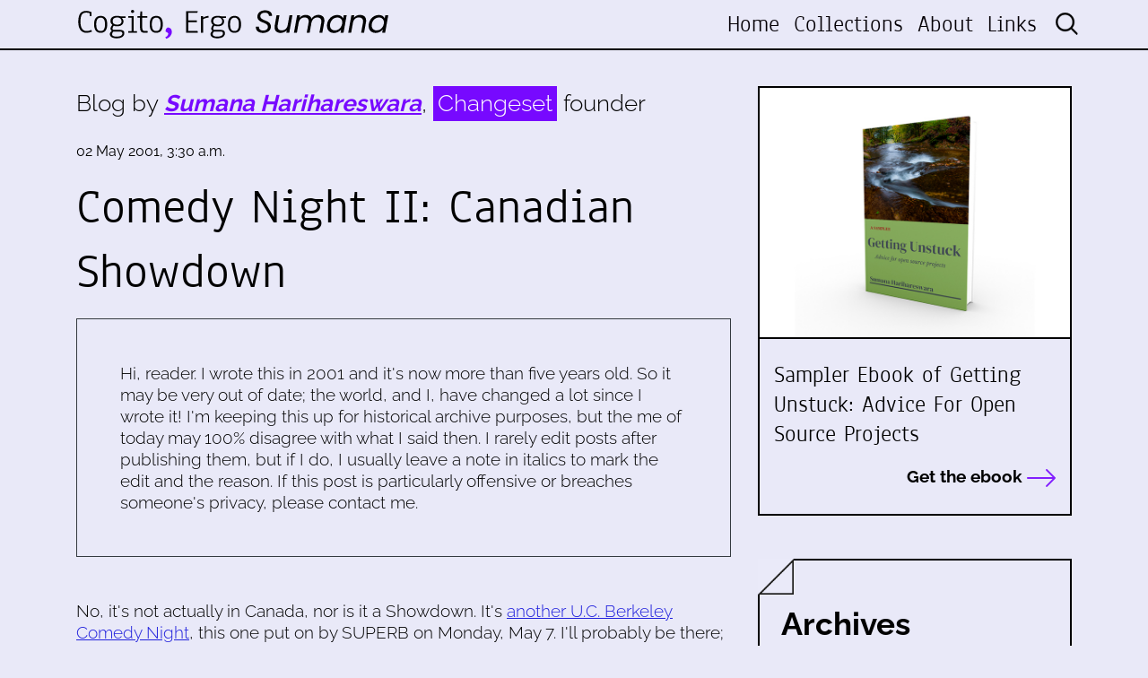

--- FILE ---
content_type: text/html; charset=utf-8
request_url: https://buttondown.com/Changeset?as_embed=true
body_size: 5031
content:





<!DOCTYPE html>
<html lang="en"
      >
    <head>
        
        



<meta charset="utf-8" />
<meta http-equiv="Content-Language" content="en">
<meta name="google" content="notranslate" />
<meta name="viewport"
      content="width=device-width, initial-scale=1.0, maximum-scale=1, user-scalable=0" />
<link rel="webmention" href="https://buttondown.com/webmentions/register">

    <meta name="theme-color" content="#0069FF" />
    
        <link rel="manifest" href="https://buttondown.com/Changeset/webmanifest.json" />
    


    <link rel="shortcut icon" href="https://assets.buttondown.email/icons/c174bc0e-e493-44dc-b710-ba5a6b8aa81f.png" />
    <link rel="apple-touch-icon" href="https://assets.buttondown.email/icons/c174bc0e-e493-44dc-b710-ba5a6b8aa81f.png" />











        
        
    
        <title>Changeset: Getting Open Source Unstuck • Buttondown</title>
        
            <meta name="description" content="How can you get open source projects unstuck? An occasional newsletter for news and updates about Changeset Consulting, LLC. Written by founder Sumana Harihareswara. Subscribe today and your confirmation email will include a free 38-page ebook: the three-chapter sampler of Getting Unstuck: Advice For Open Source Projects. Expect 1-10 updates per year -- more condensed than my blog, more frequent than my book releases." />

    <meta name="twitter:card" content="summary" />

<meta name="twitter:site" content="@buttondown" />
<meta name="twitter:title" content="Changeset: Getting Open Source Unstuck" />
<meta name="twitter:description" content="How can you get open source projects unstuck? An occasional newsletter for news and updates about Changeset Consulting, LLC. Written by founder Sumana Harihareswara. Subscribe today and your confirmation email will include a free 38-page ebook: the three-chapter sampler of Getting Unstuck: Advice For Open Source Projects. Expect 1-10 updates per year -- more condensed than my blog, more frequent than my book releases." />

    
        <link rel="alternate"
              type="application/rss+xml"
              title="RSS Feed for Changeset: Getting Open Source Unstuck"
              href="/Changeset/rss" />
    

<link rel="me" href="https://changeset.nyc" /><link rel="me" href="https://social.coop/brainwane" />

    <link rel="sitemap"
          type="application/xml"
          title="Sitemap"
          href="/Changeset/sitemap.xml" />

<meta property="og:title" content="Changeset: Getting Open Source Unstuck" />
<meta property="og:description" content="How can you get open source projects unstuck? An occasional newsletter for news and updates about Changeset Consulting, LLC. Written by founder Sumana Harihareswara. Subscribe today and your confirmation email will include a free 38-page ebook: the three-chapter sampler of Getting Unstuck: Advice For Open Source Projects. Expect 1-10 updates per year -- more condensed than my blog, more frequent than my book releases." />
<meta property="og:type" content="website" />

    <meta name="twitter:image" content="https://assets.buttondown.email/images/10b3ff49-22c3-4827-93a3-788cddce542b.png" />
    <meta property="og:image" content="https://assets.buttondown.email/images/10b3ff49-22c3-4827-93a3-788cddce542b.png" />


            
            <meta property="og:url" content="https://buttondown.com/Changeset" />
            <link
                rel="alternate"
                type="application/json+oembed"
                href="https://buttondown.com/embed?url=https://buttondown.com/Changeset"
                title="Changeset: Getting Open Source Unstuck / oEmbed"
            />
        
    

    <link rel="canonical" href="https://buttondown.com/Changeset">

    <style>
        body {
            /* Match background color to widget so there isn’t white around widget. */
            background-color: var(--color-background-card);
        }

        .container {
            max-width: 100% !important;
        }

        .embedded-subscribe-form {
            display: flex;
            justify-content: center;
            align-items: center;
            height: 100%;
            width: 100%;
        }

        .header-navigation-container {
            display: none;
        }

        #subscribe-form {
            width: 100%;
        }

        #subscribe-form .card {
            box-shadow: none;
            border: 0;
            /* Necessary to prevent the vertical spacing that exists in the core component to offset it from other cards. */
            margin-top: 0;
            margin-bottom: 0;
        }

        .footer {
            display: none
        }
    </style>

        
        
        <script type="module" crossorigin="" src="/static/subscriber_facing_fonts-D5BxIBMV.js"></script>
<link href="/static/preload-helper-CV1AChN0.js" type="text/javascript" crossorigin="anonymous" rel="modulepreload" as="script" />
<link href="/static/_sentry-release-injection-file-BylaYx7G.js" type="text/javascript" crossorigin="anonymous" rel="modulepreload" as="script" />
        
        
            <link rel="stylesheet" href="/static/subscriber_facing_modern_css-BUZJsRp2.css">
        
        
        <style>
            :root {
                --tint-color: #0069FF;
                
                    
                
            }
        </style>
        
            <script nonce="B8iFvZh_84spWOdhc8pkFA">
                var VARIANT = "subscribe_page";
                
                
            </script>
        
        
    </head>
    <body class="route--subscribe">
        



        <div class="app-container">
            <div class="header-navigation-container">
                <div class="header-navigation">
                    
                        <img class="header-brand-icon"
                             src="https://assets.buttondown.email/icons/c174bc0e-e493-44dc-b710-ba5a6b8aa81f.png"
                             alt="Changeset: Getting Open Source Unstuck logo"
                             width="24"
                             height="24" />
                    
                    <div class="header-navigation-content">
                        <h1>
                            <a class="header-brand" href="https://buttondown.com/Changeset">
                                <span class="header-brand-name">Changeset: Getting Open Source Unstuck</span>
                            </a>
                        </h1>
                        <button class="header-navigation-toggle"
                                type="button"
                                aria-label="Toggle navigation menu"
                                aria-expanded="false">
                            <svg class="header-navigation-toggle-icon"
     width="24"
     height="24"
     viewBox="0 0 24 24"
     fill="none"
     stroke="currentColor"
     stroke-width="2"
     stroke-linecap="round"
     stroke-linejoin="round">
    <line x1="3" y1="6" x2="21" y2="6"></line>
    <line x1="3" y1="12" x2="21" y2="12"></line>
    <line x1="3" y1="18" x2="21" y2="18"></line>
</svg>

                            <svg class="header-navigation-toggle-icon header-navigation-toggle-icon--close"
     width="24"
     height="24"
     viewBox="0 0 24 24"
     fill="none"
     stroke="currentColor"
     stroke-width="2"
     stroke-linecap="round"
     stroke-linejoin="round">
    <line x1="18" y1="6" x2="6" y2="18"></line>
    <line x1="6" y1="6" x2="18" y2="18"></line>
</svg>

                        </button>
                        <div class="header-navigation-overlay" aria-hidden="true"></div>
                        <nav class="header-navigation-nav" aria-expanded="false">
                            <div class="header-navigation-nav-handle"></div>
                            
                                <a class="header-navigation-link"
                                   href="/Changeset/archive/">
                                    <svg width="16" xmlns="http://www.w3.org/2000/svg" viewBox="0 0 16 16" fill="currentColor" data-slot="icon" class="w-4 h-4">
    <path d="M7.25 3.688a8.035 8.035 0 0 0-4.872-.523A.48.48 0 0 0 2 3.64v7.994c0 .345.342.588.679.512a6.02 6.02 0 0 1 4.571.81V3.688ZM8.75 12.956a6.02 6.02 0 0 1 4.571-.81c.337.075.679-.167.679-.512V3.64a.48.48 0 0 0-.378-.475 8.034 8.034 0 0 0-4.872.523v9.268Z" />
</svg>

                                    <div>Archives</div>
                                </a>
                            
                            
                            
                            
                            
                            
                                <button class="header-navigation-link archive-search-trigger"
                                        type="button"
                                        aria-label="Search archives...">
                                    <svg width="16"
     height="16"
     viewBox="0 0 24 24"
     fill="none"
     stroke="currentColor"
     stroke-width="1.5"
     xmlns="http://www.w3.org/2000/svg">
    <circle cx="11" cy="11" r="7" stroke="currentColor" stroke-width="2" />
    <line x1="16.5" y1="16.5" x2="21" y2="21" stroke="currentColor" stroke-width="2" stroke-linecap="round" />
</svg>

                                    <div>Search archives...</div>
                                </button>
                            
                            
                                <a class="header-navigation-link header-navigation-link--subscribe"
                                   href="https://buttondown.com/Changeset#subscribe-form">
                                    <svg width="16" xmlns="http://www.w3.org/2000/svg" viewBox="0 0 16 16" fill="currentColor" data-slot="icon" class="w-4 h-4">
    <path d="M2.5 3A1.5 1.5 0 0 0 1 4.5v.793c.026.009.051.02.076.032L7.674 8.51c.206.1.446.1.652 0l6.598-3.185A.755.755 0 0 1 15 5.293V4.5A1.5 1.5 0 0 0 13.5 3h-11Z" />
    <path d="M15 6.954 8.978 9.86a2.25 2.25 0 0 1-1.956 0L1 6.954V11.5A1.5 1.5 0 0 0 2.5 13h11a1.5 1.5 0 0 0 1.5-1.5V6.954Z" />
</svg>

                                    <div>Subscribe</div>
                                </a>
                            
                        </nav>
                    </div>
                </div>
            </div>
            
<div class="embedded-subscribe-form">
    
<div id="subscribe-form">
    <div class="card subscription-form-fallback">
        <form method="post"
              action="/api/emails/embed-subscribe/Changeset">
            
            <label for="sfi-email" class="sr-only">Email address (required)</label>
            <input id="sfi-email"
                   name="email"
                   required=""
                   type="email"
                   placeholder="Your email (you@example.com)"
                   autocomplete="email" />
            <button class="button tinted blue" id="submit" type="submit">
                <div style="flex: 1 1 0%; text-align: center;">Subscribe</div>
            </button>
        </form>
    </div>
</div>
<script id="newsletter" type="application/json">{"absolute_url": "https://buttondown.com/Changeset", "account": "68bf80be-99a3-46bd-9de2-285aa703acf8", "address": "P.O. Box 721160\nJackson Heights, NY 11372", "archive_navigation_links": [], "archive_redirect_url": null, "archive_theme": "modern", "automatically_remind_unconfirmed_subscribers": true, "autonomy_fields": [], "bluesky_username": null, "body_template": "Hi, newsletter subscribers! Thanks for being interested in Changeset Consulting and my open source project management work and writing.\n\nToday I'll share some tips for maintainers.\n\n(For hyperlinks, view as HTML or see the archived version on the web at https://buttondown.email/Changeset .)", "buysellads_url": null, "cached_analytics_data": {"retention": 95.07748404740201, "created_subscribers": 6441.0}, "css": "", "css_tokens": {}, "custom_archive_template": "", "custom_archives_template": "", "custom_email_template": "", "custom_expired_trial_notification_body": "", "custom_expired_trial_notification_subject": "", "custom_expired_trial_notification_template": null, "custom_gift_subscription_email_body": "", "custom_gift_subscription_email_subject": "", "custom_gift_subscription_email_template": null, "custom_preamble": "", "custom_premium_confirmation_email_body": "", "custom_premium_confirmation_email_subject": "", "custom_premium_confirmation_email_template": null, "custom_subscription_confirmation_email_subject": "", "custom_subscription_confirmation_email_template": null, "custom_subscription_confirmation_email_text": "Hi. You've almost finished signing up for the [Changeset Consulting](https://changeset.nyc/) announcements mailing list on Buttondown, a newsletter that'll come out 1-10 times per year and help you get open source projects unstuck. Please [click here to confirm your subscription]({{ confirmation_url }}). Or you can [subscribe via RSS directly](https://buttondown.email/Changeset/rss).\n\nOnce you subscribe, the confirmation email will give you a link to download the three-chapter sampler of my book on rejuvenating open source projects.\n\nThanks.\n\n-Sumana Harihareswara\n\nP.S. If you didn't subscribe to this list or you're not sure why you received this email, you can delete it. You will not be subscribed if you don't click on the link above.", "custom_subscription_confirmation_reminder_email_subject": "", "custom_subscription_confirmation_reminder_email_template": null, "custom_subscription_confirmation_reminder_email_text": "", "custom_subscription_confirmed_email_subject": "", "custom_subscription_confirmed_email_template": null, "custom_subscription_confirmed_email_text": "Thanks for subscribing! Please expect 1-10 updates per year.\n\nAs a subscriber, you can download \u003Ca href=\"https://changeset.nyc/resources/getting-unstuck-sampler-download.html\"\u003Emy free 38-page sampler from my upcoming book on rejuvenating open source projects: \u003Cb\u003EGetting Unstuck: Advice for Open Source Projects\u003C/b\u003E\u003C/a\u003E. Links there will give you PDF, ePub, or MOBI.\n\nIf you don't see future issues of \"Getting Open Source Unstuck\" from Changeset Consulting in your inbox, be sure to check:\n\n1. Your Promotions tab, if you're using Gmail 2. Your spam folder\n\n-Sumana Harihareswara", "default_behavior_for_subscriber_imports": "append", "description": "How can you get open source projects unstuck? An occasional newsletter for news and updates about \u003Ca href=\"https://changeset.nyc/\"\u003EChangeset Consulting, LLC\u003C/a\u003E. Written by founder Sumana Harihareswara.\n\nSubscribe today and your confirmation email will include \u003Ca href=\"https://changeset.nyc/resources/getting-unstuck-sampler-offer.html\"\u003Ea free 38-page ebook: the three-chapter sampler of \u003Cb\u003EGetting Unstuck: Advice For Open Source Projects\u003C/b\u003E\u003C/a\u003E.\n\nExpect 1-10 updates per year -- more condensed than \u003Ca href=\"https://www.harihareswara.net/\"\u003Emy blog\u003C/a\u003E, more frequent than my book releases.", "disablement_reason": null, "domain": "", "email_address": "sh@changeset.nyc", "email_domain": "changeset.nyc", "enabled_features": ["subscriber_cleanup", "archives", "tags", "surveys"], "effective_locale": "en-US", "fathom_code": null, "fathom_subscribe_code": null, "footer": "", "from_name": "Sumana Harihareswara", "google_tag_manager_code": null, "h2_redirect_url": "", "header": "", "hidden_settings": ["body_template"], "icon": "https://buttondown-attachments.s3.amazonaws.com/icons/c174bc0e-e493-44dc-b710-ba5a6b8aa81f.png", "id": "9ea7246c-1d1c-4cce-b95c-5858caa115ad", "image": "https://assets.buttondown.email/images/10b3ff49-22c3-4827-93a3-788cddce542b.png", "indexing_mode": "enabled", "is_archive_searchable": true, "is_custom_archive_template_enabled": false, "is_custom_archives_template_enabled": false, "is_paid_subscription_free_trials_enabled": false, "is_sponsorship_enabled": false, "is_using_plausible": false, "locale": "en", "memberful_username": null, "meta_pixel_id": null, "metadata_keys": {"email": [], "subscriber": []}, "name": "Changeset: Getting Open Source Unstuck", "paid_subscription_free_trial_duration": 0, "paid_subscriptions_status": "inactive", "prices": [], "publicly_visible_analytics": ["confirmed_subscribers"], "reddit_code": null, "reply_to_address": "contact@changeset.nyc", "seline_code": null, "sharing_networks": ["hacker_news", "reddit", "linkedin", "email"], "shopify_url": null, "should_add_utm_sources": false, "should_be_private": false, "should_disable_non_premium_subscriptions": false, "should_expose_rss": true, "should_hide_issue_numbers": false, "should_hide_social_media": false, "should_immediately_show_payment_element": false, "should_noindex_archive_page": false, "should_noindex_subscribe_page": false, "should_require_double_optin": true, "should_send_latest_email_to_new_subscribers": true, "should_send_subscription_confirmation_email": true, "simple_analytics_enabled": false, "tinylytics_code": null, "socials": [{"url": "https://changeset.nyc", "type": "generic"}, {"url": "https://social.coop/brainwane", "type": "generic"}], "sponsorship_text": null, "status": "active", "stripe_account": "", "subscription_button_text": "", "subscription_confirmation_redirect_url": "", "subscription_form_text": "", "subscription_redirect_url": "", "template": "classic", "thank_you_text": "", "tint_color": "#0069FF", "timezone": "America/New_York", "umami_website_id": null, "unsubscription_reasons": [], "unsubscription_redirect_url": "", "upgrade_text": "", "username": "Changeset", "web_css": "", "web_footer": "", "web_header": ""}</script>
<script id="subscriber_facing_authentication" type="application/json">{"status": "unauthenticated", "email_address": null, "account_id": null, "subscribers": []}</script>

    <script id="referring_subscriber_id" type="application/json">null</script>

<script id="referer" type="application/json">""</script>

<script nonce="B8iFvZh_84spWOdhc8pkFA">
    var NEWSLETTER = JSON.parse(document.getElementById('newsletter').textContent);
    var SUBSCRIBER_FACING_AUTHENTICATION = JSON.parse(document.getElementById('subscriber_facing_authentication').textContent);
    var REFERRING_SUBSCRIBER_ID = JSON.parse(document.getElementById('referring_subscriber_id').textContent);
    
    var STRIPE_LIVE_PUBLIC_KEY = null;
    

    var TINT_COLOR = NEWSLETTER.tint_color || '#0069FF';
    document.documentElement.style.setProperty("--tint-color", TINT_COLOR);
    var referer = JSON.parse(document.getElementById('referer').textContent);
    var account = null;

    
    var VARIANT = "subscribe_page";
    
</script>

</div>

        </div>
        
            <div class="footer">
                
                    


<div class="social-networks archive__social-links-inner">
    
        <div class="archive__social-links-item">
            <a href="https://changeset.nyc" class="archive__social-links-link">https://changes...</a>
        </div>
    
        <div class="archive__social-links-item">
            <a href="https://social.coop/brainwane" class="archive__social-links-link">https://social....</a>
        </div>
    
</div>

                
                
                    <div>Powered by <a href="https://buttondown.com/refer/Changeset">Buttondown</a>, the easiest way to start and grow your newsletter.</div>
                
            </div>
        
        
            <div id="archive-search-modal-container"
                 data-archive-url="/Changeset/archive/"
                 data-placeholder="Search archives..."
                 data-title="Search archives..."
                 data-search-param="q"
                 data-username="Changeset"></div>
        
        <script id="newsletter" type="application/json">{"absolute_url": "https://buttondown.com/Changeset", "account": "68bf80be-99a3-46bd-9de2-285aa703acf8", "address": "P.O. Box 721160\nJackson Heights, NY 11372", "archive_navigation_links": [], "archive_redirect_url": null, "archive_theme": "modern", "automatically_remind_unconfirmed_subscribers": true, "autonomy_fields": [], "bluesky_username": null, "body_template": "Hi, newsletter subscribers! Thanks for being interested in Changeset Consulting and my open source project management work and writing.\n\nToday I'll share some tips for maintainers.\n\n(For hyperlinks, view as HTML or see the archived version on the web at https://buttondown.email/Changeset .)", "buysellads_url": null, "cached_analytics_data": {"retention": 95.07748404740201, "created_subscribers": 6441.0}, "css": "", "css_tokens": {}, "custom_archive_template": "", "custom_archives_template": "", "custom_email_template": "", "custom_expired_trial_notification_body": "", "custom_expired_trial_notification_subject": "", "custom_expired_trial_notification_template": null, "custom_gift_subscription_email_body": "", "custom_gift_subscription_email_subject": "", "custom_gift_subscription_email_template": null, "custom_preamble": "", "custom_premium_confirmation_email_body": "", "custom_premium_confirmation_email_subject": "", "custom_premium_confirmation_email_template": null, "custom_subscription_confirmation_email_subject": "", "custom_subscription_confirmation_email_template": null, "custom_subscription_confirmation_email_text": "Hi. You've almost finished signing up for the [Changeset Consulting](https://changeset.nyc/) announcements mailing list on Buttondown, a newsletter that'll come out 1-10 times per year and help you get open source projects unstuck. Please [click here to confirm your subscription]({{ confirmation_url }}). Or you can [subscribe via RSS directly](https://buttondown.email/Changeset/rss).\n\nOnce you subscribe, the confirmation email will give you a link to download the three-chapter sampler of my book on rejuvenating open source projects.\n\nThanks.\n\n-Sumana Harihareswara\n\nP.S. If you didn't subscribe to this list or you're not sure why you received this email, you can delete it. You will not be subscribed if you don't click on the link above.", "custom_subscription_confirmation_reminder_email_subject": "", "custom_subscription_confirmation_reminder_email_template": null, "custom_subscription_confirmation_reminder_email_text": "", "custom_subscription_confirmed_email_subject": "", "custom_subscription_confirmed_email_template": null, "custom_subscription_confirmed_email_text": "Thanks for subscribing! Please expect 1-10 updates per year.\n\nAs a subscriber, you can download \u003Ca href=\"https://changeset.nyc/resources/getting-unstuck-sampler-download.html\"\u003Emy free 38-page sampler from my upcoming book on rejuvenating open source projects: \u003Cb\u003EGetting Unstuck: Advice for Open Source Projects\u003C/b\u003E\u003C/a\u003E. Links there will give you PDF, ePub, or MOBI.\n\nIf you don't see future issues of \"Getting Open Source Unstuck\" from Changeset Consulting in your inbox, be sure to check:\n\n1. Your Promotions tab, if you're using Gmail 2. Your spam folder\n\n-Sumana Harihareswara", "default_behavior_for_subscriber_imports": "append", "description": "How can you get open source projects unstuck? An occasional newsletter for news and updates about \u003Ca href=\"https://changeset.nyc/\"\u003EChangeset Consulting, LLC\u003C/a\u003E. Written by founder Sumana Harihareswara.\n\nSubscribe today and your confirmation email will include \u003Ca href=\"https://changeset.nyc/resources/getting-unstuck-sampler-offer.html\"\u003Ea free 38-page ebook: the three-chapter sampler of \u003Cb\u003EGetting Unstuck: Advice For Open Source Projects\u003C/b\u003E\u003C/a\u003E.\n\nExpect 1-10 updates per year -- more condensed than \u003Ca href=\"https://www.harihareswara.net/\"\u003Emy blog\u003C/a\u003E, more frequent than my book releases.", "disablement_reason": null, "domain": "", "email_address": "sh@changeset.nyc", "email_domain": "changeset.nyc", "enabled_features": ["subscriber_cleanup", "archives", "tags", "surveys"], "effective_locale": "en-US", "fathom_code": null, "fathom_subscribe_code": null, "footer": "", "from_name": "Sumana Harihareswara", "google_tag_manager_code": null, "h2_redirect_url": "", "header": "", "hidden_settings": ["body_template"], "icon": "https://buttondown-attachments.s3.amazonaws.com/icons/c174bc0e-e493-44dc-b710-ba5a6b8aa81f.png", "id": "9ea7246c-1d1c-4cce-b95c-5858caa115ad", "image": "https://assets.buttondown.email/images/10b3ff49-22c3-4827-93a3-788cddce542b.png", "indexing_mode": "enabled", "is_archive_searchable": true, "is_custom_archive_template_enabled": false, "is_custom_archives_template_enabled": false, "is_paid_subscription_free_trials_enabled": false, "is_sponsorship_enabled": false, "is_using_plausible": false, "locale": "en", "memberful_username": null, "meta_pixel_id": null, "metadata_keys": {"email": [], "subscriber": []}, "name": "Changeset: Getting Open Source Unstuck", "paid_subscription_free_trial_duration": 0, "paid_subscriptions_status": "inactive", "prices": [], "publicly_visible_analytics": ["confirmed_subscribers"], "reddit_code": null, "reply_to_address": "contact@changeset.nyc", "seline_code": null, "sharing_networks": ["hacker_news", "reddit", "linkedin", "email"], "shopify_url": null, "should_add_utm_sources": false, "should_be_private": false, "should_disable_non_premium_subscriptions": false, "should_expose_rss": true, "should_hide_issue_numbers": false, "should_hide_social_media": false, "should_immediately_show_payment_element": false, "should_noindex_archive_page": false, "should_noindex_subscribe_page": false, "should_require_double_optin": true, "should_send_latest_email_to_new_subscribers": true, "should_send_subscription_confirmation_email": true, "simple_analytics_enabled": false, "tinylytics_code": null, "socials": [{"url": "https://changeset.nyc", "type": "generic"}, {"url": "https://social.coop/brainwane", "type": "generic"}], "sponsorship_text": null, "status": "active", "stripe_account": "", "subscription_button_text": "", "subscription_confirmation_redirect_url": "", "subscription_form_text": "", "subscription_redirect_url": "", "template": "classic", "thank_you_text": "", "tint_color": "#0069FF", "timezone": "America/New_York", "umami_website_id": null, "unsubscription_reasons": [], "unsubscription_redirect_url": "", "upgrade_text": "", "username": "Changeset", "web_css": "", "web_footer": "", "web_header": ""}</script>
        
            <script id="subscriber_facing_authentication" type="application/json">{"status": "unauthenticated", "email_address": null, "account_id": null, "subscribers": []}</script>
        
        <div id="subscriber-facing-app"></div>
        <link  rel="stylesheet" href="/static/SurveyWidget-Dzjg_qYZ.css" />
<link  rel="stylesheet" href="/static/subscriber_facing_app-LJTGAsGY.css" />
<script type="module" crossorigin="" src="/static/subscriber_facing_app-BPMssNjj.js"></script>
<link href="/static/modulepreload-polyfill-BTKEKNUq.js" type="text/javascript" crossorigin="anonymous" rel="modulepreload" as="script" />
<link href="/static/vueQueryPlugin-BanD3f3G.js" type="text/javascript" crossorigin="anonymous" rel="modulepreload" as="script" />
<link href="/static/_plugin-vue_export-helper-B5rxeUeL.js" type="text/javascript" crossorigin="anonymous" rel="modulepreload" as="script" />
<link href="/static/_sentry-release-injection-file-BylaYx7G.js" type="text/javascript" crossorigin="anonymous" rel="modulepreload" as="script" />
<link href="/static/utils-BiP4ePgZ.js" type="text/javascript" crossorigin="anonymous" rel="modulepreload" as="script" />
<link href="/static/event-listener-lxvmTlm2.js" type="text/javascript" crossorigin="anonymous" rel="modulepreload" as="script" />
<link href="/static/SubscribeFormContainer.vue_vue_type_script_setup_true_lang-BY9hfv6D.js" type="text/javascript" crossorigin="anonymous" rel="modulepreload" as="script" />
<link href="/static/SurveyProvider.vue_vue_type_script_setup_true_lang-CCM2iihy.js" type="text/javascript" crossorigin="anonymous" rel="modulepreload" as="script" />
<link href="/static/SubscribeForm.vue_vue_type_script_setup_true_lang-DJKiq1ZS.js" type="text/javascript" crossorigin="anonymous" rel="modulepreload" as="script" />
<link href="/static/preload-helper-CV1AChN0.js" type="text/javascript" crossorigin="anonymous" rel="modulepreload" as="script" />
<link href="/static/x-mark-micro-KM0ZeQxm.js" type="text/javascript" crossorigin="anonymous" rel="modulepreload" as="script" />
<link href="/static/Button.vue_vue_type_script_setup_true_lang-4CXIyYQz.js" type="text/javascript" crossorigin="anonymous" rel="modulepreload" as="script" />
<link href="/static/PendingIndicator.vue_vue_type_script_setup_true_lang-B8dv2IPO.js" type="text/javascript" crossorigin="anonymous" rel="modulepreload" as="script" />
<link href="/static/arrow-path-micro-Ceu6R5IH.js" type="text/javascript" crossorigin="anonymous" rel="modulepreload" as="script" />
<link href="/static/Turnstile-DSr8yxGj.js" type="text/javascript" crossorigin="anonymous" rel="modulepreload" as="script" />
<link href="/static/SurveyWidget-BLZwFqld.js" type="text/javascript" crossorigin="anonymous" rel="modulepreload" as="script" />
        
    </body>
</html>


--- FILE ---
content_type: text/javascript; charset="utf-8"
request_url: https://buttondown.com/static/arrow-path-micro-Ceu6R5IH.js
body_size: -1090
content:
import{C as t}from"./_plugin-vue_export-helper-B5rxeUeL.js";(function(){try{var e=typeof window!="undefined"?window:typeof global!="undefined"?global:typeof self!="undefined"?self:{},d=new e.Error().stack;d&&(e._sentryDebugIds=e._sentryDebugIds||{},e._sentryDebugIds[d]="9b780650-33a7-4afc-9d1e-981dabe1d31b",e._sentryDebugIdIdentifier="sentry-dbid-9b780650-33a7-4afc-9d1e-981dabe1d31b")}catch(s){}})();const n=t("0 0 20 20",void 0,void 0,"/static/assets/sprite.e52d5032.svg#_e5ca7247");export{n as A};
//# sourceMappingURL=arrow-path-micro-Ceu6R5IH.js.map


--- FILE ---
content_type: text/javascript; charset="utf-8"
request_url: https://buttondown.com/static/SubscribeForm.vue_vue_type_script_setup_true_lang-DJKiq1ZS.js
body_size: 5475
content:
const __vite__mapDeps=(i,m=__vite__mapDeps,d=(m.f||(m.f=["PaymentElement-HicBWrjS.js","PaymentElement.vue_vue_type_style_index_0_lang-Fa4d6rbY.js","_plugin-vue_export-helper-B5rxeUeL.js","_sentry-release-injection-file-BylaYx7G.js","archive-box-micro-Dir8hKgE.js","check-circle-micro-DWfnmkHH.js","utils-BiP4ePgZ.js","Button.vue_vue_type_script_setup_true_lang-4CXIyYQz.js","PendingIndicator.vue_vue_type_script_setup_true_lang-B8dv2IPO.js","arrow-path-micro-Ceu6R5IH.js","PaymentElement-7nwPsuWv.css"])))=>i.map(i=>d[i]);
var be=Object.defineProperty,pe=Object.defineProperties;var me=Object.getOwnPropertyDescriptors;var J=Object.getOwnPropertySymbols;var ve=Object.prototype.hasOwnProperty,fe=Object.prototype.propertyIsEnumerable;var W=(n,o,u)=>o in n?be(n,o,{enumerable:!0,configurable:!0,writable:!0,value:u}):n[o]=u,O=(n,o)=>{for(var u in o||(o={}))ve.call(o,u)&&W(n,u,o[u]);if(J)for(var u of J(o))fe.call(o,u)&&W(n,u,o[u]);return n},V=(n,o)=>pe(n,me(o));var L=(n,o,u)=>new Promise((b,h)=>{var w=p=>{try{v(u.next(p))}catch(E){h(E)}},_=p=>{try{v(u.throw(p))}catch(E){h(E)}},v=p=>p.done?b(p.value):Promise.resolve(p.value).then(w,_);v((u=u.apply(n,o)).next())});import{_ as ye}from"./preload-helper-CV1AChN0.js";import{a3 as te,d as ge,r as C,c as T,a1 as _e,o as ke,L as H,a as we,i,q as r,F as q,k as g,B as m,u as c,x as l,af as he,j as z,P as Ee,Y as Te,$ as Ce,v as f,D as Z,G as x,A,aa as Ae,ad as Ie}from"./_plugin-vue_export-helper-B5rxeUeL.js";import{X as Se}from"./x-mark-micro-KM0ZeQxm.js";import{c as $e}from"./utils-BiP4ePgZ.js";import{_ as k}from"./Button.vue_vue_type_script_setup_true_lang-4CXIyYQz.js";import"./_sentry-release-injection-file-BylaYx7G.js";import ee from"./Turnstile-DSr8yxGj.js";(function(){try{var n=typeof window!="undefined"?window:typeof global!="undefined"?global:typeof self!="undefined"?self:{},o=new n.Error().stack;o&&(n._sentryDebugIds=n._sentryDebugIds||{},n._sentryDebugIds[o]="ac815455-e4dd-440a-b413-222a335416b8",n._sentryDebugIdIdentifier="sentry-dbid-ac815455-e4dd-440a-b413-222a335416b8")}catch(u){}})();const Le=["utm_source","utm_medium","utm_campaign","utm_term","utm_content"],qe=n=>Object.fromEntries(n.split("; ").map(o=>o.split(/=(.*)$/,2).map(decodeURIComponent))),Re=(n,o)=>Object.fromEntries(Object.entries(n).filter(([u])=>o.includes(u))),Oe=()=>Re(qe(document.cookie),Le),Ss=(n,o)=>{var w;if(Array.isArray(n)){const _=n[0];if(_){if(_.type==="value_error.str.regex"&&((w=_.loc)!=null&&w.includes("email_address")))return{state:"invalid_email__regex",error:"That email address is invalid"};if(_.msg)return{state:"errored_email",error:_.msg}}}const u=typeof n=="string"?n:String(n);if(u==="Email already exists")return{state:"subscribed_elsewhere",error:"This email address is already subscribed."};const b=o==null?void 0:o.risk_scores;return b?Object.entries(b).filter(([_,v])=>_.includes("ip_address_")).reduce((_,[v,p])=>_+p,0)>=.5?{state:"invalid_ip_address",error:"That IP address is problematic"}:{state:"errored_email",error:u}:{state:"errored_email",error:u}},$s=(n,o,u,b,h)=>L(null,null,function*(){const _=V(O(O(O({},b?{referring_subscriber_id:b}:{}),Oe()),Object.fromEntries(new URLSearchParams(location.search))),{metadata:Object.fromEntries(Object.entries(o).map(([v,p])=>[v,p==="on"?"True":p])),tags:new URLSearchParams(document.location.search).getAll("tag"),email_address:n,newsletter_id:u.id,turnstile_response_token:h});try{const p=yield(yield fetch(te["create-subscriber"](),{method:"POST",body:JSON.stringify(_),headers:{"Content-Type":"application/json"}})).json();if(p.detail||p.error)return{error:p.detail||p.error,data:p};const E={id:p.subscriber.id,email_address:p.subscriber.email_address,type:p.subscriber.type,newsletter_id:u.id};return window.plausible?window.plausible("Subscribe"):window.fathom&&u.fathom_subscribe_code&&window.fathom.trackGoal(u.fathom_subscribe_code,0),{subscriber:E}}catch(v){return console.log(v),{error:v.error,subscriber:v.subscriber,data:v.data}}}),se=(n,o,u)=>o?n.domain===""?`/${n.username}/subscribers/${o.id}${u}`:`/subscribers/${o.id}${u}`:null,Pe={key:0,class:"card"},Ue={key:1,class:"card"},Me={key:2,class:"card"},De={key:1},je={key:2,class:"magic-link-container"},Fe={key:0,class:"magic-link-success-message"},Ye={key:1,class:"magic-link-error-message"},Be={key:2,class:"magic-link-form"},Ne={key:0,for:"magic-link-email",class:"sr-only"},Ve=["disabled"],He={key:3,class:"card"},Ke={class:"archive__subscribe"},Ge={key:0,class:"heading archive__subscribe-form-heading"},Qe=["value"],Xe={key:1,role:"alert","aria-live":"assertive",class:"sr-only"},Je=["for"],We=["id","checked","onChange"],ze=["for"],Ze=["id","value","required","placeholder","autocomplete","onInput"],xe=["for"],es=["id","value","required","onInput"],ss=["disabled"],ts=["value"],rs={for:"sfi-email",class:"archive__subscribe-form-label sr-only"},as=["value","placeholder","readonly"],is={key:4},ns=["innerHTML"],os={key:6},ls={key:7},us={key:16,class:"unactivated-section"},cs={class:"confirmation-email-message"},ds=["href"],bs=["src","alt"],ps={class:"sniper-link-text"},ms={class:"subscription-success-header"},vs={class:"subscription-success-content"},fs={key:0,class:"subscription-success-message"},ys={key:1,class:"subscription-success-message"},gs={class:"subscription-success-footer"},_s=["href"],Ls=ge({__name:"SubscribeForm",props:{newsletter:{},subscriber:{},state:{},variant:{},emailAddress:{},metadata:{},checkSubscriber:{type:Function},subscribe:{type:Function},resubscribe:{type:Function},error:{},turnstileResponseToken:{}},emits:["update:emailAddress","update:metadata","update:turnstileResponseToken"],setup(n,{emit:o}){const u=he(()=>ye(()=>import("./PaymentElement-HicBWrjS.js"),__vite__mapDeps([0,1,2,3,4,5,6,7,8,9,10]))),b=C("idle"),h=C(""),w=C(!1),_=C(""),v=C(null),p=C(null),E=C(!1),I=C(""),j=C(!1),P=C(""),a=n,F=o,K=T(()=>a.newsletter.email_domain?a.newsletter.email_address:`${a.newsletter.username}@buttondown.email`),re=_e({queryKey:T(()=>["sniper-link",a.emailAddress,K.value]),enabled:T(()=>a.state==="unactivated"&&!!a.emailAddress),queryFn(s){return L(this,arguments,function*({signal:e}){const t=yield fetch(`https://sniperl.ink/v1/render?recipient=${encodeURIComponent(a.emailAddress)}&sender=${encodeURIComponent(K.value)}`,{signal:e});if(t.ok)return yield t.json();if(t.status===404)return null;throw new Error(`Failed to fetch sniper link: ${t.status}`)})},retry:!1}),$=T(()=>re.data.value),ae=T(()=>a.variant==="subscribe_page"?"web.button.upgrade_subscription":a.variant==="archive_page"?"web.button.read_rest":a.variant==="paywalled_archive_page"?"web.button.log_in":"web.button.upgrade_subscription"),ie=e=>{if(!e)return!1;const s=e.indexOf("@");return s>0&&s<e.length-1},R=T(()=>!a.emailAddress||!ie(a.emailAddress)||(a.newsletter.autonomy_fields||[]).filter(e=>"required"in e.config&&e.config.required).some(e=>!a.metadata[e.key])),G=T(()=>`https://buttondown.com/${a.newsletter.username}/buy`),S=T(()=>se(a.newsletter,a.subscriber,"/upgrade/monthly")),U=T(()=>{var e;return!a.newsletter.enabled_features.includes("portal")||!a.subscriber?null:`https://buttondown.com/${a.newsletter.username}/management/subscribers/${(e=a.subscriber)==null?void 0:e.id}`}),M=T(()=>a.newsletter.enabled_features.includes("archives")?se(a.newsletter,a.subscriber,"/archive"):null),ne=e=>{const s=e.target;F("update:emailAddress",s.value)},Y=(e,s)=>{const t=s.target,y=t.type==="checkbox"?t.checked?"on":"":t.value;F("update:metadata",V(O({},a.metadata),{[e]:y}))},D=e=>`${e.label}${e.config.required?"*":""}`,d=$e(()=>a.newsletter.locale),oe=T(()=>{const e=d("web.subscription.message.subscribed_via"),s=t=>t.replace(/&/g,"&amp;").replace(/</g,"&lt;").replace(/>/g,"&gt;").replace(/"/g,"&quot;");return e.replace("{newsletter}",`<strong>${s(a.newsletter.name)}</strong>`).replace("{email}",`<strong>${s(a.emailAddress)}</strong>`)}),le=()=>{if(!R.value)return;const e=a.newsletter.autonomy_fields.filter(t=>"required"in t.config&&t.config.required).filter(t=>!a.metadata[t.key]),s=e.map(t=>t.label).join(", ");P.value=`Please fill in required fields: ${s}`,e.forEach(t=>{const y=document.getElementById(`sfi-${t.key}`);y&&(y.classList.add("required"),y.setAttribute("aria-invalid","true"))}),setTimeout(()=>{P.value="",e.forEach(t=>{const y=document.getElementById(`sfi-${t.key}`);y&&(y.classList.remove("required"),y.removeAttribute("aria-invalid"))})},2e3)},ue=a.newsletter.should_immediately_show_payment_element||window.location.href.includes("immediately_show_payment_element"),Q=()=>{a.emailAddress||(w.value?B():w.value=!0)},B=()=>L(null,null,function*(){const e=_.value;if(e){b.value="pending",h.value="";try{const s=new FormData;s.append("email",e),s.append("return_url",window.location.href),I.value&&s.append("cf-turnstile-response",I.value);const t=yield fetch(te.portal(),{method:"POST",body:s}),y=yield t.json();if(!t.ok){if(y.code==="captcha_required"){E.value=!0,h.value="",b.value="idle";return}I.value&&(E.value=!1,I.value=""),b.value="error",h.value=y.error||"Failed to send sign-in link";return}b.value="success",h.value="",E.value=!1,I.value="",v.value=setInterval(()=>L(null,null,function*(){a.checkSubscriber(new MouseEvent("click")),a.subscriber&&(a.subscriber.type==="premium"||a.subscriber.type==="gifted")&&(v.value&&(clearInterval(v.value),v.value=null),window.location.reload())}),2e3)}catch(s){b.value="error",h.value="An error occurred. Please try again."}}});ke(()=>{v.value&&clearInterval(v.value)}),H(()=>a.emailAddress,e=>{e&&b.value!=="success"&&(w.value=!1,b.value="idle",h.value="")}),H(w,e=>L(null,null,function*(){var s;e&&(yield Ie(),(s=p.value)==null||s.focus())})),H(()=>a.subscriber,e=>{b.value==="success"&&e&&(e.type==="premium"||e.type==="gifted")&&(v.value&&(clearInterval(v.value),v.value=null),window.location.reload())});const ce={name:"name",first_name:"given-name",last_name:"family-name"},X={paused:"You've paused your subscription, but you can resume it if you'd like!",premium:"You're now logged in as a premium subscriber of {newsletter.name}!",gifted:"The author of {newsletter.name} has gifted you a free premium subscription.",unsubscribed:"You unsubscribed from {newsletter.name}.",past_due:"Your payment to {newsletter.name} is past due!",churned:"Your premium subscription to {newsletter.name} has expired, but you can upgrade again if you'd like.",churning:"Your premium subscription to {newsletter.name} will expire at the end of the current billing cycle."};we(()=>{const e=new URLSearchParams(window.location.search);if(e.get("state")==="confirmed_subscription"){j.value=!0,e.delete("state");const s=window.location.pathname+(e.toString()?`?${e.toString()}`:"")+window.location.hash;window.history.replaceState({},"",s)}});const N=()=>{j.value=!1};return(e,s)=>(r(),i(q,null,[e.newsletter.status==="dormant"?(r(),i("div",Pe,m(c(d)("web.subscription.message.dormant_notice")),1)):e.newsletter.should_be_private?(r(),i("div",Ue,m(c(d)("web.subscription.message.private_notice")),1)):(e.newsletter.should_disable_non_premium_subscriptions||e.variant==="paywalled_archive_page")&&!e.subscriber?(r(),i("div",Me,[c(ue)?(r(),g(c(u),{key:0,newsletter:e.newsletter,"email-address":e.emailAddress},null,8,["newsletter","email-address"])):G.value&&!w.value&&b.value!=="success"?(r(),i("div",De,[z(k,{text:e.newsletter.subscription_button_text||(e.newsletter.paid_subscription_free_trial_duration?"Subscribe and start a free trial":"Subscribe"),color:"blue",href:G.value},null,8,["text","href"])])):l("",!0),!e.emailAddress||b.value==="success"?(r(),i("div",je,[b.value==="success"?(r(),i("div",Fe," Check your email for a link to log in. This page will reload automatically once you click the link. ")):b.value==="error"?(r(),i("div",Ye,m(h.value),1)):(r(),i("div",Be,[w.value?(r(),i("label",Ne," Email address for sign-in link ")):l("",!0),w.value?Ee((r(),i("input",{key:1,id:"magic-link-email",ref_key:"magicEmailInput",ref:p,"onUpdate:modelValue":s[0]||(s[0]=t=>_.value=t),type:"email",placeholder:"Your email address",class:"magic-link-input",disabled:b.value==="pending",onKeydown:s[1]||(s[1]=Ce(t=>{t.preventDefault(),_.value&&b.value!=="pending"&&B()},["enter"]))},null,40,Ve)),[[Te,_.value]]):l("",!0),w.value&&E.value?(r(),g(ee,{key:2,onCallback:s[2]||(s[2]=t=>{I.value=t,B()}),onExpiredCallback:s[3]||(s[3]=t=>I.value=""),onErrorCallback:s[4]||(s[4]=()=>{h.value="CAPTCHA verification failed. Please try again.",E.value=!1,I.value=""})})):l("",!0),w.value&&!E.value?(r(),g(k,{key:3,text:b.value==="pending"?"Sending sign-in link...":"Send sign-in link",color:"blue",disabled:b.value==="pending"||!_.value||E.value&&!I.value,pending:b.value==="pending",class:"magic-link-button",onClick:Q},null,8,["text","disabled","pending"])):(r(),i("button",{key:4,type:"button",class:"magic-link-toggle-button",onClick:Q},s[12]||(s[12]=[f("div",{class:"magic-link-toggle-text"}," Already a paid subscriber? Click here to log in. ",-1)])))]))])):l("",!0)])):(r(),i("div",He,[f("div",Ke,[e.state==="invalid_ip_address"&&!e.turnstileResponseToken?(r(),g(ee,{key:0,onCallback:s[5]||(s[5]=t=>F("update:turnstileResponseToken",t))})):(r(),i("form",{key:1,class:"archive__subscribe-form",onSubmit:s[10]||(s[10]=Z(()=>R.value||e.subscribe(),["prevent"]))},[e.newsletter.subscription_form_text?(r(),i("p",Ge,m(e.newsletter.subscription_form_text),1)):l("",!0),f("input",{type:"submit",value:e.newsletter.subscription_button_text||c(d)("web.button.subscribe"),class:"hidden-submit"},null,8,Qe),P.value?(r(),i("div",Xe,m(P.value),1)):l("",!0),e.state!=="pending_subscription"&&e.state!=="unactivated"&&!e.subscriber?(r(!0),i(q,{key:2},x(e.newsletter.autonomy_fields,t=>(r(),i(q,{key:t.key},[t.config.type==="checkbox"?(r(),i("label",{key:0,for:`sfi-${t.key}`,class:"archive__subscribe-form-label"},[f("input",{id:`sfi-${t.key}`,type:"checkbox",checked:!!e.metadata[t.key],onChange:y=>Y(t.key,y)},null,40,We),f("span",null,m(t.label),1)],8,Je)):t.config.type==="text"?(r(),i(q,{key:1},[f("label",{for:`sfi-${t.key}`,class:"archive__subscribe-form-label sr-only"},m(D(t)),9,ze),f("input",{id:`sfi-${t.key}`,value:e.metadata[t.key],type:"text",required:t.config.required,placeholder:D(t),autocomplete:ce[t.key]||"off",onInput:y=>Y(t.key,y)},null,40,Ze)],64)):t.config.type==="select"?(r(),i(q,{key:2},[f("label",{for:`sfi-${t.key}`,class:"archive__subscribe-form-label sr-only"},m(D(t)),9,xe),f("select",{id:`sfi-${t.key}`,value:e.metadata[t.key],required:t.config.required,onInput:y=>Y(t.key,y)},[f("option",{value:"",disabled:t.config.required,selected:""},m(D(t)),9,ss),(r(!0),i(q,null,x(t.config.options,(y,de)=>(r(),i("option",{key:de,value:y.id},m(y.label),9,ts))),128))],40,es)],64)):l("",!0)],64))),128)):l("",!0),f("label",rs,m(c(d)("web.form.placeholder.email_with_example")),1),e.state!=="unactivated"&&!e.subscriber&&e.state!=="subscribed_elsewhere"?(r(),i("input",{key:3,id:"sfi-email",class:"archive__subscribe-form-input archive__input",required:"",value:e.emailAddress,type:"email",placeholder:c(d)("web.form.placeholder.email_with_example"),readonly:e.state==="pending_subscription",autocomplete:"email",onInput:ne},null,40,as)):l("",!0),e.state==="unpaid"?(r(),i("span",is,[s[13]||(s[13]=A(" To finish subscribing to ")),f("strong",null,m(e.newsletter.name),1),s[14]||(s[14]=A(", click below to upgrade your subscription. "))])):l("",!0),e.state==="regular"&&e.newsletter.paid_subscriptions_status!=="active"?(r(),i("span",{key:5,class:"confirmation-email-message",innerHTML:oe.value},null,8,ns)):l("",!0),e.state==="regular"&&e.newsletter.paid_subscriptions_status==="active"?(r(),i("span",os,[s[15]||(s[15]=A(" You're subscribed to ")),f("strong",null,m(e.newsletter.name),1),s[16]||(s[16]=A(", but can upgrade to a paid subscription if you'd like! "))])):e.state in X?(r(),i("span",ls,m(X[e.state].replace("{newsletter.name}",e.newsletter.name)),1)):l("",!0),e.state==="regular"&&U.value?(r(),g(k,{key:8,text:c(d)("web.subscription.action.manage"),color:"blue",href:U.value},null,8,["text","href"])):l("",!0),e.state==="pending_validation"?(r(),g(k,{key:9,text:"Validating...",color:"blue",pending:""})):l("",!0),e.state==="pending_subscription"?(r(),g(k,{key:10,text:e.newsletter.subscription_button_text||(e.newsletter.paid_subscription_free_trial_duration?c(d)("web.subscription.action.subscribe_free_trial"):c(d)("web.button.subscribe")),color:"blue",pending:"",onClick:s[6]||(s[6]=()=>R.value||e.subscribe())},null,8,["text"])):l("",!0),e.state==="not_subscribed"||e.state==="invalid_ip_address"&&e.turnstileResponseToken?(r(),g(k,{key:11,text:e.newsletter.subscription_button_text||(e.newsletter.paid_subscription_free_trial_duration?c(d)("web.subscription.action.subscribe_free_trial_days").replace("{{ newsletter.paid_subscription_free_trial_duration }}",String(e.newsletter.paid_subscription_free_trial_duration)):e.variant==="paywalled_archive_page"?c(d)("web.button.log_in"):c(d)("web.button.subscribe")),color:"blue",disabled:R.value,onClick:s[7]||(s[7]=()=>R.value?le():e.subscribe())},null,8,["text","disabled"])):l("",!0),e.state==="subscribed_elsewhere"?(r(),g(k,{key:12,text:`Subscribe as ${e.emailAddress}`,color:"blue",onClick:s[8]||(s[8]=()=>e.subscribe())},null,8,["text"])):l("",!0),e.state==="unsubscribed"?(r(),g(k,{key:13,text:c(d)("web.button.resubscribe"),color:"yellow",onClick:s[9]||(s[9]=()=>e.subscriber&&e.resubscribe(e.subscriber.id))},null,8,["text"])):l("",!0),e.state==="invalid_email__regex"?(r(),g(k,{key:14,text:c(d)("web.form.validation.email_malformed"),color:"red",disabled:""},null,8,["text"])):l("",!0),e.state==="invalid_subscription"?(r(),g(k,{key:15,text:c(d)("web.form.validation.email_didnt_work"),color:"red",disabled:""},null,8,["text"])):l("",!0),e.state==="unactivated"?(r(),i("div",us,[f("div",cs,[A(m(c(d)("web.subscription.message.confirmation_email_sent"))+" ",1),f("strong",null,m(e.emailAddress),1),s[17]||(s[17]=A(". "))]),$.value?(r(),i("a",{key:0,href:$.value.url,target:"_blank",rel:"noopener noreferrer",type:"button",class:"archive__button archive__subscribe-form-button tinted blue sniper-link-button"},[$.value.image?(r(),i("img",{key:0,src:$.value.image,alt:$.value.provider_pretty,class:"sniper-link-image"},null,8,bs)):l("",!0),f("div",ps,m(c(d)("web.action.take_me_to"))+" "+m($.value.provider_pretty),1)],8,ds)):l("",!0)])):l("",!0),e.state==="trialed"&&S.value?(r(),g(k,{key:17,href:S.value,text:c(d)("web.button.upgrade_subscription"),color:"yellow"},null,8,["href","text"])):l("",!0),(e.state==="unpaid"||e.state==="regular"&&e.newsletter.paid_subscriptions_status==="active")&&S.value?(r(),g(k,{key:18,href:S.value,text:c(d)(ae.value),color:"blue"},null,8,["href","text"])):l("",!0),["past_due","churning","churned","paused","premium"].includes(e.state)&&U.value?(r(),g(k,{key:19,href:U.value,text:c(d)("web.subscription.action.manage"),color:"blue"},null,8,["href","text"])):l("",!0),e.state==="churning"&&M.value?(r(),g(k,{key:20,href:M.value,text:c(d)("web.button.view_archives"),color:"yellow"},null,8,["href","text"])):l("",!0),(e.state==="premium"||e.state==="gifted"||e.state==="churning")&&M.value&&e.variant==="subscribe_page"?(r(),g(k,{key:21,href:M.value,text:c(d)("web.button.view_archives"),color:"blue"},null,8,["href","text"])):l("",!0),e.state==="errored_email"?(r(),g(k,{key:22,text:e.error||c(d)("web.message.error.generic"),color:"red"},null,8,["text"])):l("",!0),e.state==="awaiting_email_address_confirmation"?(r(),g(k,{key:23,text:c(d)("web.subscription.action.email_confirmed"),color:"red",onClick:e.checkSubscriber},null,8,["text","onClick"])):l("",!0),e.state==="undeliverable"||e.state==="pending_email_address_confirmation"?(r(),g(k,{key:24,href:`mailto:${e.newsletter.email_address}`,text:c(d)("web.action.contact_author"),color:"red"},null,8,["href","text"])):l("",!0)],32))])])),(r(),g(Ae,{to:"body"},[j.value?(r(),i("div",{key:0,class:"subscription-success-overlay",onClick:N},[f("div",{class:"subscription-success-dialog",onClick:s[11]||(s[11]=Z(()=>{},["stop"]))},[f("div",ms,[f("button",{type:"button",class:"subscription-success-close","aria-label":"Close",onClick:N},[z(c(Se),{class:"subscription-success-close-icon"})])]),f("div",vs,[e.newsletter.paid_subscriptions_status==="active"&&S.value?(r(),i("p",fs,[A(m(c(d)("web.subscription.message.subscribed_to"))+" ",1),f("strong",null,m(e.newsletter.name),1),A("! "+m(c(d)("web.subscription.message.support_by_upgrading")),1)])):(r(),i("p",ys,[A(m(c(d)("web.subscription.message.subscribed_to"))+" ",1),f("strong",null,m(e.newsletter.name),1),s[18]||(s[18]=A("! "))]))]),f("div",gs,[e.newsletter.paid_subscriptions_status==="active"&&S.value?(r(),i("a",{key:0,href:S.value,class:"subscription-success-button"},m(c(d)("web.button.upgrade_subscription")),9,_s)):(r(),i("button",{key:1,type:"button",class:"subscription-success-button",onClick:N}," Got it "))])])])):l("",!0)]))],64))}});export{Ls as _,Ss as p,$s as s};
//# sourceMappingURL=SubscribeForm.vue_vue_type_script_setup_true_lang-DJKiq1ZS.js.map


--- FILE ---
content_type: text/javascript; charset="utf-8"
request_url: https://buttondown.com/static/_sentry-release-injection-file-BylaYx7G.js
body_size: -1122
content:
(function(){try{var e=typeof window!="undefined"?window:typeof global!="undefined"?global:typeof self!="undefined"?self:{},d=new e.Error().stack;d&&(e._sentryDebugIds=e._sentryDebugIds||{},e._sentryDebugIds[d]="05ad722c-4ed4-4901-b1ba-cdff629d3d99",e._sentryDebugIdIdentifier="sentry-dbid-05ad722c-4ed4-4901-b1ba-cdff629d3d99")}catch(n){}})();var f=typeof window!="undefined"?window:typeof global!="undefined"?global:typeof self!="undefined"?self:{};f.SENTRY_RELEASE={id:"603b6ff003216e6d8c208e91b64445e3c17f14ff"};
//# sourceMappingURL=_sentry-release-injection-file-BylaYx7G.js.map


--- FILE ---
content_type: text/javascript; charset="utf-8"
request_url: https://buttondown.com/static/SubscribeFormContainer.vue_vue_type_script_setup_true_lang-BY9hfv6D.js
body_size: 53
content:
var f=(n,l,s)=>new Promise((a,u)=>{var o=i=>{try{t(s.next(i))}catch(c){u(c)}},b=i=>{try{t(s.throw(i))}catch(c){u(c)}},t=i=>i.done?a(i.value):Promise.resolve(i.value).then(o,b);t((s=s.apply(n,l)).next())});import{d as h,r as p,K as k,L as y,k as F,q as E,a3 as I}from"./_plugin-vue_export-helper-B5rxeUeL.js";import{_ as S,s as T,p as D}from"./SubscribeForm.vue_vue_type_script_setup_true_lang-DJKiq1ZS.js";(function(){try{var n=typeof window!="undefined"?window:typeof global!="undefined"?global:typeof self!="undefined"?self:{},l=new n.Error().stack;l&&(n._sentryDebugIds=n._sentryDebugIds||{},n._sentryDebugIds[l]="63280238-a95d-45f6-9b0e-dbf6d887cb7f",n._sentryDebugIdIdentifier="sentry-dbid-63280238-a95d-45f6-9b0e-dbf6d887cb7f")}catch(s){}})();const x=h({__name:"SubscribeFormContainer",props:{newsletter:{},subscriberFacingAuthentication:{},variant:{},onSubscribe:{type:Function}},setup(n){var _,w,m;const l=(e,r)=>e==null?(r==null?void 0:r.status)!=="unauthenticated"?"subscribed_elsewhere":"not_subscribed":e.type,s=n,a=p("not_subscribed"),u=p(((_=s.subscriberFacingAuthentication)==null?void 0:_.email_address)||""),o=p({}),b=p(""),t=p(((m=(w=s.subscriberFacingAuthentication)==null?void 0:w.subscribers)==null?void 0:m.find(e=>e.newsletter_id===s.newsletter.id))||void 0),i=p("");k(()=>{a.value=l(t.value,s.subscriberFacingAuthentication)}),y(t,()=>{a.value=l(t.value,s.subscriberFacingAuthentication),t.value&&(u.value=t.value.email_address)}),y(b,e=>{e&&a.value==="invalid_ip_address"&&c()});const c=()=>f(null,null,function*(){var r;a.value="pending_subscription";const e=yield T(u.value,o.value,s.newsletter,REFERRING_SUBSCRIBER_ID,b.value);if(!("error"in e))t.value=e.subscriber,a.value=l(e.subscriber,s.subscriberFacingAuthentication),o.value={},s.onSubscribe&&s.onSubscribe(e.subscriber),s.newsletter.subscription_redirect_url&&(window.location.href=s.newsletter.subscription_redirect_url);else if((r=e.data)!=null&&r.subscriber)t.value={id:e.data.subscriber.id,email_address:e.data.subscriber.email_address,type:e.data.subscriber.type,newsletter_id:s.newsletter.id};else{const{state:d,error:v}=D(e.error,e.data);a.value=d,i.value=v}}),g=e=>f(null,null,function*(){a.value="pending_subscription";const r=s.newsletter.should_disable_non_premium_subscriptions?"unpaid":"regular",v=(yield(yield fetch(I["api:retrieve_subscriber"](e),{method:"PATCH",headers:{"Content-Type":"application/json"},body:JSON.stringify({type:r})})).json()).subscriber;t.value={id:v.id,email_address:v.email_address,type:v.type,newsletter_id:s.newsletter.id}}),A=e=>!e||!e.includes("@")||e.length>254?!1:/^[a-zA-Z0-9.'_%+\-!]+@[a-zA-Z0-9.\-]+\.[a-zA-Z]{2,}$/.test(e),R=()=>{if(u.value){if(!A(u.value)){a.value="invalid_email__regex",i.value="That email address is invalid";return}t.value||(a.value="not_subscribed")}};return(e,r)=>(E(),F(S,{emailAddress:u.value,"onUpdate:emailAddress":r[0]||(r[0]=d=>u.value=d),metadata:o.value,"onUpdate:metadata":r[1]||(r[1]=d=>o.value=d),turnstileResponseToken:b.value,"onUpdate:turnstileResponseToken":r[2]||(r[2]=d=>b.value=d),newsletter:e.newsletter,subscriber:t.value,"check-subscriber":R,subscribe:c,resubscribe:g,state:a.value,variant:e.variant,error:i.value},null,8,["emailAddress","metadata","turnstileResponseToken","newsletter","subscriber","state","variant","error"]))}});export{x as _};
//# sourceMappingURL=SubscribeFormContainer.vue_vue_type_script_setup_true_lang-BY9hfv6D.js.map


--- FILE ---
content_type: text/javascript; charset="utf-8"
request_url: https://buttondown.com/static/SurveyProvider.vue_vue_type_script_setup_true_lang-CCM2iihy.js
body_size: -501
content:
import{d as p,a as v,j as g,ab as w,ac as _,i as h,q as I}from"./_plugin-vue_export-helper-B5rxeUeL.js";import x from"./SurveyWidget-BLZwFqld.js";(function(){try{var s=typeof window!="undefined"?window:typeof global!="undefined"?global:typeof self!="undefined"?self:{},t=new s.Error().stack;t&&(s._sentryDebugIds=s._sentryDebugIds||{},s._sentryDebugIds[t]="18883da9-6b42-43ec-9232-30adc35b6f55",s._sentryDebugIdIdentifier="sentry-dbid-18883da9-6b42-43ec-9232-30adc35b6f55")}catch(d){}})();const C=p({__name:"SurveyProvider",props:{newsletter:{},subscriberFacingAuthentication:{},emailId:{}},setup(s){const t=s,d=r=>{const n=r.match(/\/emails\/([^/]+)\/surveys\//);return n?n[1]:null},m=r=>{var u;const n=r.getAttribute("data-survey-id");if(!n)return null;const c=r.querySelector(".survey__question-text"),o=((u=c==null?void 0:c.textContent)==null?void 0:u.trim())||"",a=r.querySelectorAll(".survey__answer-item a"),i=[];let e=null;return a.forEach(l=>{var b;const f=(b=l.textContent)==null?void 0:b.trim();if(f&&i.push(f),!e){const y=l.getAttribute("href");y&&(e=d(y))}}),e||(e=t.emailId),!e||i.length===0?null:{surveyId:n,emailId:e,question:o,answers:i}};return v(()=>{var c;const r=document.querySelectorAll("[data-survey-id]"),n=(c=t.subscriberFacingAuthentication.subscribers)==null?void 0:c.find(o=>o.newsletter_id===t.newsletter.id);r.forEach(o=>{var u;const a=m(o);if(!a)return;const i=document.createElement("div");i.className="survey-widget-container",o.replaceWith(i);const e=g(x,{surveyId:a.surveyId,emailId:a.emailId,question:a.question,answers:a.answers,subscriber:n,newsletter:t.newsletter,subscriberFacingAuthentication:t.subscriberFacingAuthentication});e.appContext=((u=w())==null?void 0:u.appContext)||null,_(e,i)})}),(r,n)=>(I(),h("div"))}});export{C as _};
//# sourceMappingURL=SurveyProvider.vue_vue_type_script_setup_true_lang-CCM2iihy.js.map


--- FILE ---
content_type: text/javascript; charset="utf-8"
request_url: https://buttondown.com/static/SurveyWidget-BLZwFqld.js
body_size: 516
content:
var w=(i,s,_)=>new Promise((e,c)=>{var v=n=>{try{y(_.next(n))}catch(g){c(g)}},b=n=>{try{y(_.throw(n))}catch(g){c(g)}},y=n=>n.done?e(n.value):Promise.resolve(n.value).then(v,b);y((_=_.apply(i,s)).next())});import{d as h,r as p,a as k,i as u,q as o,v as d,B as m,x as S,F as I,G as C,n as A,j as P,a3 as f,_ as D}from"./_plugin-vue_export-helper-B5rxeUeL.js";import{_ as E}from"./SubscribeFormContainer.vue_vue_type_script_setup_true_lang-BY9hfv6D.js";import"./_sentry-release-injection-file-BylaYx7G.js";import"./SubscribeForm.vue_vue_type_script_setup_true_lang-DJKiq1ZS.js";import"./preload-helper-CV1AChN0.js";import"./x-mark-micro-KM0ZeQxm.js";import"./utils-BiP4ePgZ.js";import"./Button.vue_vue_type_script_setup_true_lang-4CXIyYQz.js";import"./PendingIndicator.vue_vue_type_script_setup_true_lang-B8dv2IPO.js";import"./arrow-path-micro-Ceu6R5IH.js";import"./Turnstile-DSr8yxGj.js";(function(){try{var i=typeof window!="undefined"?window:typeof global!="undefined"?global:typeof self!="undefined"?self:{},s=new i.Error().stack;s&&(i._sentryDebugIds=i._sentryDebugIds||{},i._sentryDebugIds[s]="ed34b2c0-2843-4c24-b658-eebd7656edd2",i._sentryDebugIdIdentifier="sentry-dbid-ed34b2c0-2843-4c24-b658-eebd7656edd2")}catch(_){}})();const F={class:"card-container survey-widget"},N={class:"card-container-header"},j={class:"card"},B={key:0,class:"survey-widget__status"},L={key:1,class:"survey-widget__answers-list"},M=["disabled","onClick"],R={key:2,class:"survey-widget__status"},T={key:3,class:"survey-widget__status"},q={key:4,class:"survey-widget__status"},V={class:"survey-widget__error"},$={key:5},O=h({__name:"SurveyWidget",props:{surveyId:{},emailId:{},question:{},answers:{},subscriber:{},newsletter:{},subscriberFacingAuthentication:{},initialStatus:{},initialPreviousAnswer:{},initialErrorMessage:{}},setup(i){const s=i,e=p(s.initialStatus?s.initialStatus:s.subscriber?"loading":"unauthenticated"),c=p(s.initialErrorMessage||""),v=p(s.subscriber),b=p(s.initialPreviousAnswer||""),y=()=>w(null,null,function*(){if(!v.value){e.value="unauthenticated";return}try{const a=new URL(f["api:retrieve_survey_responses"](),window.location.origin);a.searchParams.set("survey",s.surveyId),a.searchParams.set("subscriber_id",v.value.id);const t=yield fetch(a.toString());if(t.ok){const r=yield t.json();if(r.results&&r.results.length>0){const l=r.results[0];b.value=l.answer,e.value="already_answered";return}}e.value="idle"}catch(a){e.value="idle"}}),n=a=>{v.value=a,y()},g=a=>w(null,null,function*(){var t;if(!v.value){e.value="unauthenticated";return}e.value="submitting",c.value="";try{const r=yield fetch(f["api:retrieve_survey_responses"](),{method:"POST",headers:{"Content-Type":"application/json"},body:JSON.stringify({survey_id:s.surveyId,subscriber_id:v.value.id,email_id:s.emailId,answer:a})});if(r.status===201)e.value="success";else{const l=yield r.json();l.code==="invalid_input"&&((t=l.detail)!=null&&t.includes("already"))?(b.value=s.answers[a-1]||"",e.value="already_answered"):(e.value="error",c.value=l.detail||"Failed to submit response")}}catch(r){e.value="error",c.value="Network error. Please try again."}});return k(()=>{s.initialStatus||s.subscriber&&y()}),(a,t)=>(o(),u("section",F,[d("header",N,m(a.question),1),d("div",j,[e.value==="loading"?(o(),u("div",B,t[1]||(t[1]=[d("span",{class:"survey-widget__loading"},"Loading...",-1)]))):e.value==="idle"||e.value==="already_answered"?(o(),u("ul",L,[(o(!0),u(I,null,C(a.answers,(r,l)=>(o(),u("li",{key:l,class:"survey-widget__answer-item"},[d("button",{type:"button",class:A(["survey-widget__answer-button",{"survey-widget__answer-button--selected":e.value==="already_answered"&&r===b.value}]),disabled:e.value==="already_answered",onClick:U=>g(l+1)},m(r),11,M)]))),128))])):e.value==="submitting"?(o(),u("div",R,t[2]||(t[2]=[d("span",{class:"survey-widget__loading"},"Submitting...",-1)]))):e.value==="success"?(o(),u("div",T,t[3]||(t[3]=[d("span",{class:"survey-widget__success"},"Thanks for your response!",-1)]))):e.value==="error"?(o(),u("div",q,[d("span",V,m(c.value),1),d("button",{type:"button",class:"survey-widget__retry",onClick:t[0]||(t[0]=r=>e.value="idle")}," Try again ")])):e.value==="unauthenticated"?(o(),u("div",$,[t[4]||(t[4]=d("p",{class:"survey-widget__subscribe-prompt"}," Subscribe to answer this survey ",-1)),P(E,{newsletter:a.newsletter,"subscriber-facing-authentication":a.subscriberFacingAuthentication,variant:"archive_page","on-subscribe":n},null,8,["newsletter","subscriber-facing-authentication"])])):S("",!0)])]))}}),se=D(O,[["__scopeId","data-v-7c2b2d7c"]]);export{se as default};
//# sourceMappingURL=SurveyWidget-BLZwFqld.js.map


--- FILE ---
content_type: text/javascript; charset="utf-8"
request_url: https://buttondown.com/static/vueQueryPlugin-BanD3f3G.js
body_size: 2243
content:
var X=Object.defineProperty,Y=Object.defineProperties;var Z=Object.getOwnPropertyDescriptors;var x=Object.getOwnPropertySymbols;var ee=Object.prototype.hasOwnProperty,te=Object.prototype.propertyIsEnumerable;var S=s=>{throw TypeError(s)};var K=(s,t,e)=>t in s?X(s,t,{enumerable:!0,configurable:!0,writable:!0,value:e}):s[t]=e,o=(s,t)=>{for(var e in t||(t={}))ee.call(t,e)&&K(s,e,t[e]);if(x)for(var e of x(t))te.call(t,e)&&K(s,e,t[e]);return s},g=(s,t)=>Y(s,Z(t));var H=(s,t,e)=>t.has(s)||S("Cannot "+e);var i=(s,t,e)=>(H(s,t,"read from private field"),e?e.call(s):t.get(s)),y=(s,t,e)=>t.has(s)?S("Cannot add the same private member more than once"):t instanceof WeakSet?t.add(s):t.set(s,e),f=(s,t,e,r)=>(H(s,t,"write to private field"),r?r.call(s,e):t.set(s,e),e);var I=(s,t,e,r)=>({set _(n){f(s,t,n,e)},get _(){return i(s,t,r)}});var T=(s,t,e)=>new Promise((r,n)=>{var u=d=>{try{l(e.next(d))}catch(F){n(F)}},h=d=>{try{l(e.throw(d))}catch(F){n(F)}},l=d=>d.done?r(d.value):Promise.resolve(d.value).then(u,h);l((e=e.apply(s,t)).next())});import{ah as L,aJ as z,aK as se,al as p,aL as R,aM as re,aN as k,aO as m,aP as ne,aQ as U,aR as _,aS as ie,av as j,aj as B,aT as V,aU as ue,am as a,r as ae,ad as he,aV as ce,aW as le}from"./_plugin-vue_export-helper-B5rxeUeL.js";(function(){try{var s=typeof window!="undefined"?window:typeof global!="undefined"?global:typeof self!="undefined"?self:{},t=new s.Error().stack;t&&(s._sentryDebugIds=s._sentryDebugIds||{},s._sentryDebugIds[t]="c9163eaa-4f1f-4f5e-9491-795a96476d92",s._sentryDebugIdIdentifier="sentry-dbid-c9163eaa-4f1f-4f5e-9491-795a96476d92")}catch(e){}})();var v,$,G=($=class extends L{constructor(e={}){super();y(this,v);this.config=e,f(this,v,new Map)}build(e,r,n){var d;const u=r.queryKey,h=(d=r.queryHash)!=null?d:z(u,r);let l=this.get(h);return l||(l=new se({client:e,queryKey:u,queryHash:h,options:e.defaultQueryOptions(r),state:n,defaultOptions:e.getQueryDefaults(u)}),this.add(l)),l}add(e){i(this,v).has(e.queryHash)||(i(this,v).set(e.queryHash,e),this.notify({type:"added",query:e}))}remove(e){const r=i(this,v).get(e.queryHash);r&&(e.destroy(),r===e&&i(this,v).delete(e.queryHash),this.notify({type:"removed",query:e}))}clear(){p.batch(()=>{this.getAll().forEach(e=>{this.remove(e)})})}get(e){return i(this,v).get(e)}getAll(){return[...i(this,v).values()]}find(e){const r=o({exact:!0},e);return this.getAll().find(n=>R(r,n))}findAll(e={}){const r=this.getAll();return Object.keys(e).length>0?r.filter(n=>R(e,n)):r}notify(e){p.batch(()=>{this.listeners.forEach(r=>{r(e)})})}onFocus(){p.batch(()=>{this.getAll().forEach(e=>{e.onFocus()})})}onOnline(){p.batch(()=>{this.getAll().forEach(e=>{e.onOnline()})})}},v=new WeakMap,$),D,Q,P,N,W=(N=class extends L{constructor(e={}){super();y(this,D);y(this,Q);y(this,P);this.config=e,f(this,D,new Set),f(this,Q,new Map),f(this,P,0)}build(e,r,n){const u=new re({mutationCache:this,mutationId:++I(this,P)._,options:e.defaultMutationOptions(r),state:n});return this.add(u),u}add(e){i(this,D).add(e);const r=E(e);if(typeof r=="string"){const n=i(this,Q).get(r);n?n.push(e):i(this,Q).set(r,[e])}this.notify({type:"added",mutation:e})}remove(e){if(i(this,D).delete(e)){const r=E(e);if(typeof r=="string"){const n=i(this,Q).get(r);if(n)if(n.length>1){const u=n.indexOf(e);u!==-1&&n.splice(u,1)}else n[0]===e&&i(this,Q).delete(r)}}this.notify({type:"removed",mutation:e})}canRun(e){const r=E(e);if(typeof r=="string"){const n=i(this,Q).get(r),u=n==null?void 0:n.find(h=>h.state.status==="pending");return!u||u===e}else return!0}runNext(e){var n,u;const r=E(e);if(typeof r=="string"){const h=(n=i(this,Q).get(r))==null?void 0:n.find(l=>l!==e&&l.state.isPaused);return(u=h==null?void 0:h.continue())!=null?u:Promise.resolve()}else return Promise.resolve()}clear(){p.batch(()=>{i(this,D).forEach(e=>{this.notify({type:"removed",mutation:e})}),i(this,D).clear(),i(this,Q).clear()})}getAll(){return Array.from(i(this,D))}find(e){const r=o({exact:!0},e);return this.getAll().find(n=>k(r,n))}findAll(e={}){return this.getAll().filter(r=>k(e,r))}notify(e){p.batch(()=>{this.listeners.forEach(r=>{r(e)})})}resumePausedMutations(){const e=this.getAll().filter(r=>r.state.isPaused);return p.batch(()=>Promise.all(e.map(r=>r.continue().catch(m))))}},D=new WeakMap,Q=new WeakMap,P=new WeakMap,N);function E(s){var t;return(t=s.options.scope)==null?void 0:t.id}var c,O,b,C,w,M,A,q,J,oe=(J=class{constructor(t={}){y(this,c);y(this,O);y(this,b);y(this,C);y(this,w);y(this,M);y(this,A);y(this,q);f(this,c,t.queryCache||new G),f(this,O,t.mutationCache||new W),f(this,b,t.defaultOptions||{}),f(this,C,new Map),f(this,w,new Map),f(this,M,0)}mount(){I(this,M)._++,i(this,M)===1&&(f(this,A,ne.subscribe(t=>T(this,null,function*(){t&&(yield this.resumePausedMutations(),i(this,c).onFocus())}))),f(this,q,U.subscribe(t=>T(this,null,function*(){t&&(yield this.resumePausedMutations(),i(this,c).onOnline())}))))}unmount(){var t,e;I(this,M)._--,i(this,M)===0&&((t=i(this,A))==null||t.call(this),f(this,A,void 0),(e=i(this,q))==null||e.call(this),f(this,q,void 0))}isFetching(t){return i(this,c).findAll(g(o({},t),{fetchStatus:"fetching"})).length}isMutating(t){return i(this,O).findAll(g(o({},t),{status:"pending"})).length}getQueryData(t){var r;const e=this.defaultQueryOptions({queryKey:t});return(r=i(this,c).get(e.queryHash))==null?void 0:r.state.data}ensureQueryData(t){const e=this.defaultQueryOptions(t),r=i(this,c).build(this,e),n=r.state.data;return n===void 0?this.fetchQuery(t):(t.revalidateIfStale&&r.isStaleByTime(_(e.staleTime,r))&&this.prefetchQuery(e),Promise.resolve(n))}getQueriesData(t){return i(this,c).findAll(t).map(({queryKey:e,state:r})=>{const n=r.data;return[e,n]})}setQueryData(t,e,r){const n=this.defaultQueryOptions({queryKey:t}),u=i(this,c).get(n.queryHash),h=u==null?void 0:u.state.data,l=ie(e,h);if(l!==void 0)return i(this,c).build(this,n).setData(l,g(o({},r),{manual:!0}))}setQueriesData(t,e,r){return p.batch(()=>i(this,c).findAll(t).map(({queryKey:n})=>[n,this.setQueryData(n,e,r)]))}getQueryState(t){var r;const e=this.defaultQueryOptions({queryKey:t});return(r=i(this,c).get(e.queryHash))==null?void 0:r.state}removeQueries(t){const e=i(this,c);p.batch(()=>{e.findAll(t).forEach(r=>{e.remove(r)})})}resetQueries(t,e){const r=i(this,c);return p.batch(()=>(r.findAll(t).forEach(n=>{n.reset()}),this.refetchQueries(o({type:"active"},t),e)))}cancelQueries(t,e={}){const r=o({revert:!0},e),n=p.batch(()=>i(this,c).findAll(t).map(u=>u.cancel(r)));return Promise.all(n).then(m).catch(m)}invalidateQueries(t,e={}){return p.batch(()=>{var r,n;return i(this,c).findAll(t).forEach(u=>{u.invalidate()}),(t==null?void 0:t.refetchType)==="none"?Promise.resolve():this.refetchQueries(g(o({},t),{type:(n=(r=t==null?void 0:t.refetchType)!=null?r:t==null?void 0:t.type)!=null?n:"active"}),e)})}refetchQueries(t,e={}){var u;const r=g(o({},e),{cancelRefetch:(u=e.cancelRefetch)!=null?u:!0}),n=p.batch(()=>i(this,c).findAll(t).filter(h=>!h.isDisabled()).map(h=>{let l=h.fetch(void 0,r);return r.throwOnError||(l=l.catch(m)),h.state.fetchStatus==="paused"?Promise.resolve():l}));return Promise.all(n).then(m)}fetchQuery(t){const e=this.defaultQueryOptions(t);e.retry===void 0&&(e.retry=!1);const r=i(this,c).build(this,e);return r.isStaleByTime(_(e.staleTime,r))?r.fetch(e):Promise.resolve(r.state.data)}prefetchQuery(t){return this.fetchQuery(t).then(m).catch(m)}fetchInfiniteQuery(t){return t.behavior=j(t.pages),this.fetchQuery(t)}prefetchInfiniteQuery(t){return this.fetchInfiniteQuery(t).then(m).catch(m)}ensureInfiniteQueryData(t){return t.behavior=j(t.pages),this.ensureQueryData(t)}resumePausedMutations(){return U.isOnline()?i(this,O).resumePausedMutations():Promise.resolve()}getQueryCache(){return i(this,c)}getMutationCache(){return i(this,O)}getDefaultOptions(){return i(this,b)}setDefaultOptions(t){f(this,b,t)}setQueryDefaults(t,e){i(this,C).set(B(t),{queryKey:t,defaultOptions:e})}getQueryDefaults(t){const e=[...i(this,C).values()],r={};return e.forEach(n=>{V(t,n.queryKey)&&Object.assign(r,n.defaultOptions)}),r}setMutationDefaults(t,e){i(this,w).set(B(t),{mutationKey:t,defaultOptions:e})}getMutationDefaults(t){const e=[...i(this,w).values()],r={};return e.forEach(n=>{V(t,n.mutationKey)&&Object.assign(r,n.defaultOptions)}),r}defaultQueryOptions(t){if(t._defaulted)return t;const e=g(o(o(o({},i(this,b).queries),this.getQueryDefaults(t.queryKey)),t),{_defaulted:!0});return e.queryHash||(e.queryHash=z(e.queryKey,e)),e.refetchOnReconnect===void 0&&(e.refetchOnReconnect=e.networkMode!=="always"),e.throwOnError===void 0&&(e.throwOnError=!!e.suspense),!e.networkMode&&e.persister&&(e.networkMode="offlineFirst"),e.queryFn===ue&&(e.enabled=!1),e}defaultMutationOptions(t){return t!=null&&t._defaulted?t:g(o(o(o({},i(this,b).mutations),(t==null?void 0:t.mutationKey)&&this.getMutationDefaults(t.mutationKey)),t),{_defaulted:!0})}clear(){i(this,c).clear(),i(this,O).clear()}},c=new WeakMap,O=new WeakMap,b=new WeakMap,C=new WeakMap,w=new WeakMap,M=new WeakMap,A=new WeakMap,q=new WeakMap,J),fe=class extends G{find(s){return super.find(a(s))}findAll(s={}){return super.findAll(a(s))}},de=class extends W{find(s){return super.find(a(s))}findAll(s={}){return super.findAll(a(s))}},ye=class extends oe{constructor(s={}){const t={defaultOptions:s.defaultOptions,queryCache:s.queryCache||new fe,mutationCache:s.mutationCache||new de};super(t),this.isRestoring=ae(!1)}isFetching(s={}){return super.isFetching(a(s))}isMutating(s={}){return super.isMutating(a(s))}getQueryData(s){return super.getQueryData(a(s))}ensureQueryData(s){return super.ensureQueryData(a(s))}getQueriesData(s){return super.getQueriesData(a(s))}setQueryData(s,t,e={}){return super.setQueryData(a(s),t,a(e))}setQueriesData(s,t,e={}){return super.setQueriesData(a(s),t,a(e))}getQueryState(s){return super.getQueryState(a(s))}removeQueries(s={}){return super.removeQueries(a(s))}resetQueries(s={},t={}){return super.resetQueries(a(s),a(t))}cancelQueries(s={},t={}){return super.cancelQueries(a(s),a(t))}invalidateQueries(s={},t={}){var u,h;const e=a(s),r=a(t);if(super.invalidateQueries(g(o({},e),{refetchType:"none"}),r),e.refetchType==="none")return Promise.resolve();const n=g(o({},e),{type:(h=(u=e.refetchType)!=null?u:e.type)!=null?h:"active"});return he().then(()=>super.refetchQueries(n,r))}refetchQueries(s={},t={}){return super.refetchQueries(a(s),a(t))}fetchQuery(s){return super.fetchQuery(a(s))}prefetchQuery(s){return super.prefetchQuery(a(s))}fetchInfiniteQuery(s){return super.fetchInfiniteQuery(a(s))}prefetchInfiniteQuery(s){return super.prefetchInfiniteQuery(a(s))}setDefaultOptions(s){super.setDefaultOptions(a(s))}setQueryDefaults(s,t){super.setQueryDefaults(a(s),a(t))}getQueryDefaults(s){return super.getQueryDefaults(a(s))}setMutationDefaults(s,t){super.setMutationDefaults(a(s),a(t))}getMutationDefaults(s){return super.getMutationDefaults(a(s))}},De={install:(s,t={})=>{const e=ce(t.queryClientKey);let r;if("queryClient"in t&&t.queryClient)r=t.queryClient;else{const h="queryClientConfig"in t?t.queryClientConfig:void 0;r=new ye(h)}le||r.mount();let n=()=>{};if(t.clientPersister){r.isRestoring.value=!0;const[h,l]=t.clientPersister(r);n=h,l.then(()=>{var d;r.isRestoring.value=!1,(d=t.clientPersisterOnSuccess)==null||d.call(t,r)})}const u=()=>{r.unmount(),n()};if(s.onUnmount)s.onUnmount(u);else{const h=s.unmount;s.unmount=function(){u(),h()}}s.provide(e,r)}};export{De as V};
//# sourceMappingURL=vueQueryPlugin-BanD3f3G.js.map


--- FILE ---
content_type: text/javascript; charset="utf-8"
request_url: https://buttondown.com/static/x-mark-micro-KM0ZeQxm.js
body_size: -1086
content:
import{C as d}from"./_plugin-vue_export-helper-B5rxeUeL.js";(function(){try{var e=typeof window!="undefined"?window:typeof global!="undefined"?global:typeof self!="undefined"?self:{},t=new e.Error().stack;t&&(e._sentryDebugIds=e._sentryDebugIds||{},e._sentryDebugIds[t]="6e7f583a-c2c6-4db3-8fe6-9a5565fc2922",e._sentryDebugIdIdentifier="sentry-dbid-6e7f583a-c2c6-4db3-8fe6-9a5565fc2922")}catch(s){}})();const n=d("0 0 16 16",void 0,void 0,"/static/assets/sprite.e52d5032.svg#_1f668560");export{n as X};
//# sourceMappingURL=x-mark-micro-KM0ZeQxm.js.map


--- FILE ---
content_type: text/javascript; charset="utf-8"
request_url: https://buttondown.com/static/Turnstile-DSr8yxGj.js
body_size: -339
content:
import{d as u,a as s,_ as f,i as o,q as b}from"./_plugin-vue_export-helper-B5rxeUeL.js";import"./_sentry-release-injection-file-BylaYx7G.js";(function(){try{var e=typeof window!="undefined"?window:typeof global!="undefined"?global:typeof self!="undefined"?self:{},r=new e.Error().stack;r&&(e._sentryDebugIds=e._sentryDebugIds||{},e._sentryDebugIds[r]="c536c33f-29ee-4ccb-baf8-524c502cdf42",e._sentryDebugIdIdentifier="sentry-dbid-c536c33f-29ee-4ccb-baf8-524c502cdf42")}catch(a){}})();const m=u({name:"TurnstileComponent",props:{action:{type:String,required:!1},cData:{type:String,required:!1},execution:{type:String,required:!1},theme:{type:String,required:!1},language:{type:String,required:!1},tabindex:{type:Number,required:!1},responseField:{type:String,required:!1},responseFieldName:{type:String,required:!1},size:{type:String,required:!1},retry:{type:String,required:!1},retryInterval:{type:Number,required:!1},refreshExpired:{type:String},refreshTimeout:{type:String,required:!1},appearance:{type:String,required:!1},feedbackEnabled:{type:Boolean,required:!1}},emits:{callback:e=>e!==null&&e!=="",errorCallback:e=>e!==null&&e!=="",expiredCallback:null,beforeInteractiveCallback:null,afterInteractiveCallback:null,unsupportedCallback:null,timeoutCallback:null},setup(e,r){s(()=>{if(window.turnstile===null||!window.turnstile){const t=document.createElement("script");t.src="https://challenges.cloudflare.com/turnstile/v0/api.js?onload=onloadTurnstileCallback",t.async=!0,t.defer=!0,document.head.appendChild(t)}a()});function a(){window.onloadTurnstileCallback=()=>{var t,l,n,c,d;(d=window.turnstile)==null||d.render("#turnstile-box",{sitekey:"0x4AAAAAABrWC8POBFndQnsz",callback:i=>r.emit("callback",i),"expired-callback":()=>r.emit("expiredCallback"),"error-callback":i=>r.emit("errorCallback",i),action:e.action,cData:e.cData,execution:(t=e.execution)!=null?t:"render","before-interactive-callback":()=>r.emit("beforeInteractiveCallback"),"after-interactive-callback":()=>r.emit("afterInteractiveCallback"),"unsupported-callback":()=>r.emit("unsupportedCallback"),theme:(l=e.theme)!=null?l:"auto",language:(n=e.language)!=null?n:"auto",tabindex:(c=e.tabindex)!=null?c:0,"timeout-callback":()=>r.emit("timeoutCallback"),"response-field":e.responseField,"response-field-name":e.responseFieldName,size:e.size,retry:e.retry,"retry-interval":e.retryInterval,"refresh-expired":e.refreshExpired,"refresh-timeout":e.refreshTimeout,apperance:e.appearance,"feedback-enabled":e.feedbackEnabled})}}}}),p={id:"turnstile-box",ref:"turnstileBox"};function y(e,r,a,t,l,n){return b(),o("div",p,null,512)}const C=f(m,[["render",y]]);export{C as default};
//# sourceMappingURL=Turnstile-DSr8yxGj.js.map
